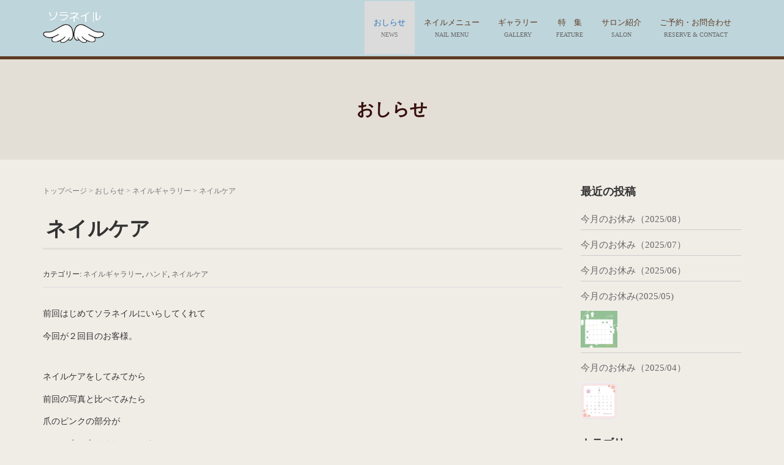

--- FILE ---
content_type: text/html; charset=UTF-8
request_url: https://sora-nail.com/%E3%83%8D%E3%82%A4%E3%83%AB%E3%82%B1%E3%82%A2-105/
body_size: 12073
content:
<!DOCTYPE html>
<html dir="ltr" lang="ja"
	prefix="og: https://ogp.me/ns#" >
<head prefix="og: http://ogp.me/ns# fb: http://ogp.me/ns/fb# article: http://ogp.me/ns/article#">
	
	<!-- Google Tag Manager -->
<script>(function(w,d,s,l,i){w[l]=w[l]||[];w[l].push({'gtm.start':
new Date().getTime(),event:'gtm.js'});var f=d.getElementsByTagName(s)[0],
j=d.createElement(s),dl=l!='dataLayer'?'&l='+l:'';j.async=true;j.src=
'https://www.googletagmanager.com/gtm.js?id='+i+dl;f.parentNode.insertBefore(j,f);
})(window,document,'script','dataLayer','GTM-MWS55FP');</script>
<!-- End Google Tag Manager -->
	
	<meta charset="UTF-8">
	<meta name="viewport" content="width=device-width, initial-scale=1.0, maximum-scale=1.0, user-scalable=0" />
	<link rel="pingback" href="https://sora-nail.com/cms/xmlrpc.php" />
	<!--[if lt IE 9]>
	<script src="https://sora-nail.com/cms/wp-content/themes/habakiri/js/html5shiv.min.js"></script>
	<![endif]-->
	<title>ネイルケア - ソラネイル｜川越市にある爪の専門店</title>

		<!-- All in One SEO 4.3.7 - aioseo.com -->
		<meta name="description" content="前回はじめてソラネイルにいらしてくれて 今回が２回目のお客様。 ネイルケアをしてみてから 前回の写真と比べてみ" />
		<meta name="robots" content="max-image-preview:large" />
		<link rel="canonical" href="https://sora-nail.com/%e3%83%8d%e3%82%a4%e3%83%ab%e3%82%b1%e3%82%a2-105/" />
		<meta name="generator" content="All in One SEO (AIOSEO) 4.3.7" />
		<meta property="og:locale" content="ja_JP" />
		<meta property="og:site_name" content="ソラネイル｜川越市にある爪の専門店 - 埼玉県川越市にある爪の専門店｜アスリートネイル・メンズケア・深爪矯正・巻き爪矯正" />
		<meta property="og:type" content="activity" />
		<meta property="og:title" content="ネイルケア - ソラネイル｜川越市にある爪の専門店" />
		<meta property="og:description" content="前回はじめてソラネイルにいらしてくれて 今回が２回目のお客様。 ネイルケアをしてみてから 前回の写真と比べてみ" />
		<meta property="og:url" content="https://sora-nail.com/%e3%83%8d%e3%82%a4%e3%83%ab%e3%82%b1%e3%82%a2-105/" />
		<meta name="twitter:card" content="summary" />
		<meta name="twitter:title" content="ネイルケア - ソラネイル｜川越市にある爪の専門店" />
		<meta name="twitter:description" content="前回はじめてソラネイルにいらしてくれて 今回が２回目のお客様。 ネイルケアをしてみてから 前回の写真と比べてみ" />
		<script type="application/ld+json" class="aioseo-schema">
			{"@context":"https:\/\/schema.org","@graph":[{"@type":"BlogPosting","@id":"https:\/\/sora-nail.com\/%e3%83%8d%e3%82%a4%e3%83%ab%e3%82%b1%e3%82%a2-105\/#blogposting","name":"\u30cd\u30a4\u30eb\u30b1\u30a2 - \u30bd\u30e9\u30cd\u30a4\u30eb\uff5c\u5ddd\u8d8a\u5e02\u306b\u3042\u308b\u722a\u306e\u5c02\u9580\u5e97","headline":"\u30cd\u30a4\u30eb\u30b1\u30a2","author":{"@id":"https:\/\/sora-nail.com\/author\/eri\/#author"},"publisher":{"@id":"https:\/\/sora-nail.com\/#organization"},"image":{"@type":"ImageObject","url":"https:\/\/sora-nail.com\/cms\/wp-content\/uploads\/EB79AD38-7EF7-439E-B968-3BE54582FA0E-scaled.jpeg","width":2560,"height":2281},"datePublished":"2022-03-13T10:04:00+09:00","dateModified":"2022-03-15T06:02:28+09:00","inLanguage":"ja","mainEntityOfPage":{"@id":"https:\/\/sora-nail.com\/%e3%83%8d%e3%82%a4%e3%83%ab%e3%82%b1%e3%82%a2-105\/#webpage"},"isPartOf":{"@id":"https:\/\/sora-nail.com\/%e3%83%8d%e3%82%a4%e3%83%ab%e3%82%b1%e3%82%a2-105\/#webpage"},"articleSection":"\u30cd\u30a4\u30eb\u30ae\u30e3\u30e9\u30ea\u30fc, \u30cf\u30f3\u30c9, \u30cd\u30a4\u30eb\u30b1\u30a2"},{"@type":"BreadcrumbList","@id":"https:\/\/sora-nail.com\/%e3%83%8d%e3%82%a4%e3%83%ab%e3%82%b1%e3%82%a2-105\/#breadcrumblist","itemListElement":[{"@type":"ListItem","@id":"https:\/\/sora-nail.com\/#listItem","position":1,"item":{"@type":"WebPage","@id":"https:\/\/sora-nail.com\/","name":"\u30db\u30fc\u30e0","description":"\u57fc\u7389\u770c\u5ddd\u8d8a\u5e02\u306b\u3042\u308b\u722a\u306e\u5c02\u9580\u5e97\uff5c\u30a2\u30b9\u30ea\u30fc\u30c8\u30cd\u30a4\u30eb\u30fb\u30e1\u30f3\u30ba\u30b1\u30a2\u30fb\u6df1\u722a\u77ef\u6b63\u30fb\u5dfb\u304d\u722a\u77ef\u6b63","url":"https:\/\/sora-nail.com\/"},"nextItem":"https:\/\/sora-nail.com\/%e3%83%8d%e3%82%a4%e3%83%ab%e3%82%b1%e3%82%a2-105\/#listItem"},{"@type":"ListItem","@id":"https:\/\/sora-nail.com\/%e3%83%8d%e3%82%a4%e3%83%ab%e3%82%b1%e3%82%a2-105\/#listItem","position":2,"item":{"@type":"WebPage","@id":"https:\/\/sora-nail.com\/%e3%83%8d%e3%82%a4%e3%83%ab%e3%82%b1%e3%82%a2-105\/","name":"\u30cd\u30a4\u30eb\u30b1\u30a2","description":"\u524d\u56de\u306f\u3058\u3081\u3066\u30bd\u30e9\u30cd\u30a4\u30eb\u306b\u3044\u3089\u3057\u3066\u304f\u308c\u3066 \u4eca\u56de\u304c\uff12\u56de\u76ee\u306e\u304a\u5ba2\u69d8\u3002 \u30cd\u30a4\u30eb\u30b1\u30a2\u3092\u3057\u3066\u307f\u3066\u304b\u3089 \u524d\u56de\u306e\u5199\u771f\u3068\u6bd4\u3079\u3066\u307f","url":"https:\/\/sora-nail.com\/%e3%83%8d%e3%82%a4%e3%83%ab%e3%82%b1%e3%82%a2-105\/"},"previousItem":"https:\/\/sora-nail.com\/#listItem"}]},{"@type":"Organization","@id":"https:\/\/sora-nail.com\/#organization","name":"\u30bd\u30e9\u30cd\u30a4\u30eb\uff5c\u5ddd\u8d8a\u5e02\u306b\u3042\u308b\u722a\u306e\u5c02\u9580\u5e97","url":"https:\/\/sora-nail.com\/"},{"@type":"Person","@id":"https:\/\/sora-nail.com\/author\/eri\/#author","url":"https:\/\/sora-nail.com\/author\/eri\/","name":"\u7be0\u539f\u6075\u7406","image":{"@type":"ImageObject","@id":"https:\/\/sora-nail.com\/%e3%83%8d%e3%82%a4%e3%83%ab%e3%82%b1%e3%82%a2-105\/#authorImage","url":"https:\/\/secure.gravatar.com\/avatar\/ad4051e9d844ebbbb42d07a0f1e5e122?s=96&d=mm&r=g","width":96,"height":96,"caption":"\u7be0\u539f\u6075\u7406"}},{"@type":"WebPage","@id":"https:\/\/sora-nail.com\/%e3%83%8d%e3%82%a4%e3%83%ab%e3%82%b1%e3%82%a2-105\/#webpage","url":"https:\/\/sora-nail.com\/%e3%83%8d%e3%82%a4%e3%83%ab%e3%82%b1%e3%82%a2-105\/","name":"\u30cd\u30a4\u30eb\u30b1\u30a2 - \u30bd\u30e9\u30cd\u30a4\u30eb\uff5c\u5ddd\u8d8a\u5e02\u306b\u3042\u308b\u722a\u306e\u5c02\u9580\u5e97","description":"\u524d\u56de\u306f\u3058\u3081\u3066\u30bd\u30e9\u30cd\u30a4\u30eb\u306b\u3044\u3089\u3057\u3066\u304f\u308c\u3066 \u4eca\u56de\u304c\uff12\u56de\u76ee\u306e\u304a\u5ba2\u69d8\u3002 \u30cd\u30a4\u30eb\u30b1\u30a2\u3092\u3057\u3066\u307f\u3066\u304b\u3089 \u524d\u56de\u306e\u5199\u771f\u3068\u6bd4\u3079\u3066\u307f","inLanguage":"ja","isPartOf":{"@id":"https:\/\/sora-nail.com\/#website"},"breadcrumb":{"@id":"https:\/\/sora-nail.com\/%e3%83%8d%e3%82%a4%e3%83%ab%e3%82%b1%e3%82%a2-105\/#breadcrumblist"},"author":{"@id":"https:\/\/sora-nail.com\/author\/eri\/#author"},"creator":{"@id":"https:\/\/sora-nail.com\/author\/eri\/#author"},"image":{"@type":"ImageObject","url":"https:\/\/sora-nail.com\/cms\/wp-content\/uploads\/EB79AD38-7EF7-439E-B968-3BE54582FA0E-scaled.jpeg","@id":"https:\/\/sora-nail.com\/#mainImage","width":2560,"height":2281},"primaryImageOfPage":{"@id":"https:\/\/sora-nail.com\/%e3%83%8d%e3%82%a4%e3%83%ab%e3%82%b1%e3%82%a2-105\/#mainImage"},"datePublished":"2022-03-13T10:04:00+09:00","dateModified":"2022-03-15T06:02:28+09:00"},{"@type":"WebSite","@id":"https:\/\/sora-nail.com\/#website","url":"https:\/\/sora-nail.com\/","name":"\u30bd\u30e9\u30cd\u30a4\u30eb\uff5c\u5ddd\u8d8a\u5e02\u306b\u3042\u308b\u722a\u306e\u5c02\u9580\u5e97","description":"\u57fc\u7389\u770c\u5ddd\u8d8a\u5e02\u306b\u3042\u308b\u722a\u306e\u5c02\u9580\u5e97\uff5c\u30a2\u30b9\u30ea\u30fc\u30c8\u30cd\u30a4\u30eb\u30fb\u30e1\u30f3\u30ba\u30b1\u30a2\u30fb\u6df1\u722a\u77ef\u6b63\u30fb\u5dfb\u304d\u722a\u77ef\u6b63","inLanguage":"ja","publisher":{"@id":"https:\/\/sora-nail.com\/#organization"}}]}
		</script>
		<!-- All in One SEO -->

<link rel='dns-prefetch' href='//webfonts.sakura.ne.jp' />
<link rel='dns-prefetch' href='//s.w.org' />
<link rel="alternate" type="application/rss+xml" title="ソラネイル｜川越市にある爪の専門店 &raquo; フィード" href="https://sora-nail.com/feed/" />
<link rel="alternate" type="application/rss+xml" title="ソラネイル｜川越市にある爪の専門店 &raquo; コメントフィード" href="https://sora-nail.com/comments/feed/" />
		<script type="text/javascript">
			window._wpemojiSettings = {"baseUrl":"https:\/\/s.w.org\/images\/core\/emoji\/12.0.0-1\/72x72\/","ext":".png","svgUrl":"https:\/\/s.w.org\/images\/core\/emoji\/12.0.0-1\/svg\/","svgExt":".svg","source":{"concatemoji":"https:\/\/sora-nail.com\/cms\/wp-includes\/js\/wp-emoji-release.min.js?ver=5.3.20"}};
			!function(e,a,t){var n,r,o,i=a.createElement("canvas"),p=i.getContext&&i.getContext("2d");function s(e,t){var a=String.fromCharCode;p.clearRect(0,0,i.width,i.height),p.fillText(a.apply(this,e),0,0);e=i.toDataURL();return p.clearRect(0,0,i.width,i.height),p.fillText(a.apply(this,t),0,0),e===i.toDataURL()}function c(e){var t=a.createElement("script");t.src=e,t.defer=t.type="text/javascript",a.getElementsByTagName("head")[0].appendChild(t)}for(o=Array("flag","emoji"),t.supports={everything:!0,everythingExceptFlag:!0},r=0;r<o.length;r++)t.supports[o[r]]=function(e){if(!p||!p.fillText)return!1;switch(p.textBaseline="top",p.font="600 32px Arial",e){case"flag":return s([127987,65039,8205,9895,65039],[127987,65039,8203,9895,65039])?!1:!s([55356,56826,55356,56819],[55356,56826,8203,55356,56819])&&!s([55356,57332,56128,56423,56128,56418,56128,56421,56128,56430,56128,56423,56128,56447],[55356,57332,8203,56128,56423,8203,56128,56418,8203,56128,56421,8203,56128,56430,8203,56128,56423,8203,56128,56447]);case"emoji":return!s([55357,56424,55356,57342,8205,55358,56605,8205,55357,56424,55356,57340],[55357,56424,55356,57342,8203,55358,56605,8203,55357,56424,55356,57340])}return!1}(o[r]),t.supports.everything=t.supports.everything&&t.supports[o[r]],"flag"!==o[r]&&(t.supports.everythingExceptFlag=t.supports.everythingExceptFlag&&t.supports[o[r]]);t.supports.everythingExceptFlag=t.supports.everythingExceptFlag&&!t.supports.flag,t.DOMReady=!1,t.readyCallback=function(){t.DOMReady=!0},t.supports.everything||(n=function(){t.readyCallback()},a.addEventListener?(a.addEventListener("DOMContentLoaded",n,!1),e.addEventListener("load",n,!1)):(e.attachEvent("onload",n),a.attachEvent("onreadystatechange",function(){"complete"===a.readyState&&t.readyCallback()})),(n=t.source||{}).concatemoji?c(n.concatemoji):n.wpemoji&&n.twemoji&&(c(n.twemoji),c(n.wpemoji)))}(window,document,window._wpemojiSettings);
		</script>
		<style type="text/css">
img.wp-smiley,
img.emoji {
	display: inline !important;
	border: none !important;
	box-shadow: none !important;
	height: 1em !important;
	width: 1em !important;
	margin: 0 .07em !important;
	vertical-align: -0.1em !important;
	background: none !important;
	padding: 0 !important;
}
</style>
	<link rel='stylesheet' id='sb_instagram_styles-css'  href='https://sora-nail.com/cms/wp-content/plugins/instagram-feed/css/sbi-styles.min.css?ver=2.9.10' type='text/css' media='all' />
<link rel='stylesheet' id='wp-block-library-css'  href='https://sora-nail.com/cms/wp-includes/css/dist/block-library/style.min.css?ver=5.3.20' type='text/css' media='all' />
<link rel='stylesheet' id='spacexchimp_p008-font-awesome-css-frontend-css'  href='https://sora-nail.com/cms/wp-content/plugins/simple-scroll-to-top-button/inc/lib/font-awesome/css/font-awesome.css?ver=4.35' type='text/css' media='screen' />
<link rel='stylesheet' id='spacexchimp_p008-frontend-css-css'  href='https://sora-nail.com/cms/wp-content/plugins/simple-scroll-to-top-button/inc/css/frontend.css?ver=4.35' type='text/css' media='all' />
<style id='spacexchimp_p008-frontend-css-inline-css' type='text/css'>

                    #ssttbutton {
                        font-size: 18px;
                    }
                    .ssttbutton-background {
                        color: #7f7f7f;
                    }
                    .ssttbutton-symbol {
                        color: #ffffff;
                    }
                  
</style>
<link rel='stylesheet' id='whats-new-style-css'  href='https://sora-nail.com/cms/wp-content/plugins/whats-new-genarator/whats-new.css?ver=2.0.2' type='text/css' media='all' />
<link rel='stylesheet' id='habakiri-assets-css'  href='https://sora-nail.com/cms/wp-content/themes/habakiri/css/assets.min.css?ver=1.0.0' type='text/css' media='all' />
<link rel='stylesheet' id='habakiri-css'  href='https://sora-nail.com/cms/wp-content/themes/habakiri/style.min.css?ver=20171126165218' type='text/css' media='all' />
<link rel='stylesheet' id='habakiri-child-css'  href='https://sora-nail.com/cms/wp-content/themes/habakiri-child/style.css?ver=20171126165218' type='text/css' media='all' />
<script type='text/javascript' src='https://sora-nail.com/cms/wp-includes/js/jquery/jquery.js?ver=1.12.4-wp'></script>
<script type='text/javascript' src='https://sora-nail.com/cms/wp-includes/js/jquery/jquery-migrate.min.js?ver=1.4.1'></script>
<script type='text/javascript' src='//webfonts.sakura.ne.jp/js/sakura.js?ver=2.0.1'></script>
<link rel='https://api.w.org/' href='https://sora-nail.com/wp-json/' />
<link rel="EditURI" type="application/rsd+xml" title="RSD" href="https://sora-nail.com/cms/xmlrpc.php?rsd" />
<link rel="wlwmanifest" type="application/wlwmanifest+xml" href="https://sora-nail.com/cms/wp-includes/wlwmanifest.xml" /> 
<link rel='prev' title='ハンドケア/フットケア' href='https://sora-nail.com/%e3%83%8f%e3%83%b3%e3%83%89%e3%82%b1%e3%82%a2-%e3%83%95%e3%83%83%e3%83%88%e3%82%b1%e3%82%a2-13/' />
<link rel='next' title='ネイルケア' href='https://sora-nail.com/%e3%83%8d%e3%82%a4%e3%83%ab%e3%82%b1%e3%82%a2-106/' />
<meta name="generator" content="WordPress 5.3.20" />
<link rel='shortlink' href='https://sora-nail.com/?p=11778' />
<link rel="alternate" type="application/json+oembed" href="https://sora-nail.com/wp-json/oembed/1.0/embed?url=https%3A%2F%2Fsora-nail.com%2F%25e3%2583%258d%25e3%2582%25a4%25e3%2583%25ab%25e3%2582%25b1%25e3%2582%25a2-105%2F" />
<link rel="alternate" type="text/xml+oembed" href="https://sora-nail.com/wp-json/oembed/1.0/embed?url=https%3A%2F%2Fsora-nail.com%2F%25e3%2583%258d%25e3%2582%25a4%25e3%2583%25ab%25e3%2582%25b1%25e3%2582%25a2-105%2F&#038;format=xml" />
<style>
	#category-posts-2-internal ul {padding: 0;}
#category-posts-2-internal .cat-post-item img {max-width: initial; max-height: initial; margin: initial;}
#category-posts-2-internal .cat-post-author {margin-bottom: 0;}
#category-posts-2-internal .cat-post-thumbnail {margin: 5px 10px 5px 0;}
#category-posts-2-internal .cat-post-item:before {content: ""; clear: both;}
#category-posts-2-internal .cat-post-title {font-size: 15px;}
#category-posts-2-internal .cat-post-current .cat-post-title {font-weight: bold; text-transform: uppercase;}
#category-posts-2-internal .cat-post-date {font-size: 14px; line-height: 18px; font-style: italic; margin-bottom: 5px;}
#category-posts-2-internal .cat-post-comment-num {font-size: 14px; line-height: 18px;}
#category-posts-2-internal .cat-post-item {border-bottom: 1px solid #ccc;	list-style: none; list-style-type: none; margin: 3px 0;	padding: 3px 0;}
#category-posts-2-internal .cat-post-item:last-child {border-bottom: none;}
#category-posts-2-internal .cat-post-item:after {content: ""; display: table;	clear: both;}
#category-posts-2-internal p {margin:5px 0 0 0}
#category-posts-2-internal li > div {margin:5px 0 0 0; clear:both;}
#category-posts-2-internal .dashicons {vertical-align:middle;}
#category-posts-2-internal .cat-post-thumbnail .cat-post-crop img {width: 60px;}
#category-posts-2-internal .cat-post-thumbnail .cat-post-crop img {height: 60px;}
#category-posts-2-internal .cat-post-thumbnail .cat-post-crop img {object-fit: cover;max-width:100%;}
#category-posts-2-internal .cat-post-thumbnail .cat-post-crop-not-supported img {width:100%;}
#category-posts-2-internal .cat-post-thumbnail {max-width:100%;}
#category-posts-2-internal .cat-post-item img {margin: initial;}
#category-posts-2-internal .cat-post-thumbnail {float:left;}
#category-posts-2-internal .cat-post-white span {background-color: white;}
#category-posts-2-internal .cat-post-white img {padding-bottom: 0 !important; -webkit-transition: all 0.3s ease; -moz-transition: all 0.3s ease; -ms-transition: all 0.3s ease; -o-transition: all 0.3s ease; transition: all 0.3s ease;}
#category-posts-2-internal .cat-post-white:hover img {opacity: 0.8;}
</style>
			<style>
		/* Safari 6.1+ (10.0 is the latest version of Safari at this time) */
		@media (max-width: 991px) and (min-color-index: 0) and (-webkit-min-device-pixel-ratio: 0) { @media () {
			display: block !important;
			.header__col {
				width: 100%;
			}
		}}
		</style>
		<meta name="generator" content="Powered by WPBakery Page Builder - drag and drop page builder for WordPress."/>
<style type="text/css" id="custom-background-css">
body.custom-background { background-color: #f0ede7; }
</style>
	<style>a{color:#666666}a:focus,a:active,a:hover{color:#1e73be}.site-branding a{color:#666666}.responsive-nav a{color:#5f3b22;font-size:13px}.responsive-nav a small{color:#666666;font-size:10px}.responsive-nav a:hover small,.responsive-nav a:active small,.responsive-nav .current-menu-item small,.responsive-nav .current-menu-ancestor small,.responsive-nav .current-menu-parent small,.responsive-nav .current_page_item small,.responsive-nav .current_page_parent small{color:#777}.responsive-nav .menu>.menu-item>a,.header--transparency.header--fixed--is_scrolled .responsive-nav .menu>.menu-item>a{background-color:transparent;padding:23px 15px}.responsive-nav .menu>.menu-item>a:hover,.responsive-nav .menu>.menu-item>a:active,.responsive-nav .menu>.current-menu-item>a,.responsive-nav .menu>.current-menu-ancestor>a,.responsive-nav .menu>.current-menu-parent>a,.responsive-nav .menu>.current_page_item>a,.responsive-nav .menu>.current_page_parent>a,.header--transparency.header--fixed--is_scrolled .responsive-nav .menu>.menu-item>a:hover,.header--transparency.header--fixed--is_scrolled .responsive-nav .menu>.menu-item>a:active,.header--transparency.header--fixed--is_scrolled .responsive-nav .menu>.current-menu-item>a,.header--transparency.header--fixed--is_scrolled .responsive-nav .menu>.current-menu-ancestor>a,.header--transparency.header--fixed--is_scrolled .responsive-nav .menu>.current-menu-parent>a,.header--transparency.header--fixed--is_scrolled .responsive-nav .menu>.current_page_item>a,.header--transparency.header--fixed--is_scrolled .responsive-nav .menu>.current_page_parent>a{background-color:#dbdbdb;color:#1e73be}.responsive-nav .sub-menu a{background-color:#5f3b22;color:#777}.responsive-nav .sub-menu a:hover,.responsive-nav .sub-menu a:active,.responsive-nav .sub-menu .current-menu-item a,.responsive-nav .sub-menu .current-menu-ancestor a,.responsive-nav .sub-menu .current-menu-parent a,.responsive-nav .sub-menu .current_page_item a,.responsive-nav .sub-menu .current_page_parent a{background-color:#5f3b22;color:#bed5db}.off-canvas-nav{font-size:12px}.responsive-nav,.header--transparency.header--fixed--is_scrolled .responsive-nav{background-color:transparent}#responsive-btn{background-color:#fff;border-color:#eee;color:#5f3b22}#responsive-btn:hover{background-color:#f5f5f5;border-color:#eee;color:#5f3b22}.habakiri-slider__transparent-layer{background-color:rgba( 0,0,0, 0.1 )}.habakiri-slider,.habakiri-slider__item{height:400px;overflow:hidden}.page-header{background-color:#e4dfd6;color:#350d0d}.pagination>li>a{color:#666666}.pagination>li>span{background-color:#666666;border-color:#666666}.pagination>li>a:focus,.pagination>li>a:hover,.pagination>li>span:focus,.pagination>li>span:hover{color:#1e73be}.header{background-color:#bed5db}.header--transparency.header--fixed--is_scrolled{background-color:#bed5db !important}.footer{background-color:#bed5db}.footer-widget-area a{color:#333333}.footer-widget-area,.footer-widget-area .widget_calendar #wp-calendar caption{color:#333333}.footer-widget-area .widget_calendar #wp-calendar,.footer-widget-area .widget_calendar #wp-calendar *{border-color:#333333}@media(min-width:992px){.responsive-nav{display:block}.off-canvas-nav,#responsive-btn{display:none !important}.header--2row{padding-bottom:0}.header--2row .header__col,.header--center .header__col{display:block}.header--2row .responsive-nav,.header--center .responsive-nav{margin-right:-1000px;margin-left:-1000px;padding-right:1000px;padding-left:1000px}.header--center .site-branding{text-align:center}}</style>		<style type="text/css" id="wp-custom-css">
			/*
ここに独自の CSS を追加することができます。

詳しくは上のヘルプアイコンをクリックしてください。
*/

@media screen and (min-width: 1200px) 
{
	.top_content {
    width: 1024px;
	margin:0 auto!important;
	}
	th { width:25% }
}

@media screen and (max-width: 1024px) 
{
	.top_content {
    width: 96%;
	margin:0 auto!important;
	}
	h1.site-branding__heading {
    padding-left: 20px;
	}
	.mailbanner,
	.telbanner{display:none!important;}
}

@media screen and (max-width: 768px) 
{
	.top_content {
    width: 96%;
	margin:0 auto!important;
	}
	h1.site-branding__heading {
    padding-left: 20px;
	}
	h2.read{font-size:18px;}
	.mailbanner,
	.telbanner{display:none!important;}
}

embed,
iframe,
object{
	max-width: 100%;
}

body {
    /* ゴシック体の場合 */
    font-family: "Noto Sans Japanese","Roboto", "Droid Sans", "游ゴシック", "YuGothic", "ヒラギノ角ゴ ProN W3", "Hiragino Kaku Gothic ProN", "メイリオ", "Meiryo", "ＭＳ Ｐゴシック", sans-serif;
    /* 明朝体の場合 */
    font-family: "bodoni-urw","Roboto", "Droid Sans", "游明朝", "YuMincho", "ヒラギノ明朝 ProN W3", "Hiragino Mincho ProN", "HG明朝E", "ＭＳ Ｐ明朝", "ＭＳ 明朝", serif;
    line-height: 1.8;
    font-weight: 500;
}
.habakiri-slider {
	border-bottom: 1px solid #dddddd;
}

/*
.vc_section{
	padding-top: 50px!important;
    padding-bottom: 50px!important;
}
*/

.site-branding img {width:60%;}

.page-header--has_background-image {
    padding-top: 40px;
    padding-bottom: 40px;
	color:#5F3B22;
}

.page-header__description{
	margin-top:0;
}

.habakiri-slider__item-content
 {
	text-shadow: 1px 1px 1px rgba(0,0,0,0.3);
}
.page-header__title{}

#header{
	border-bottom:5px solid #5F3B22;
}

.entry__title {
	margin-bottom:30px;
	padding:0 5px 10px;font-weight:bold;
	border-bottom:3px solid #e4dfd6;
}

.entries .article{
	border-bottom:1px solid #e4dfd6;
}
h1.site-branding__heading{
	display:inline-block;
}
.header__content{
	margin:0 0 0 0;
}

.telbanner,.mailbanner{
	display:inline-block;
}

.telbanner {
	float:right;padding:0 10px;
}
.mailbanner {
	float:right;padding:0 10px;
}



.published,
.updated,
.author {display:none;}

table {width:100%;}
th,td {
	border:1px solid #ddd;padding:10px 16px;
}
th {background-color:#f2f1e9;}
td {background-color:#fff;}

.vc_separator h4 {font-size:24px;}

#header .catchcopy{
	font-size: 12px!important;
}
@media screen and (max-width: 768px) {
#header .catchcopy{
	font-size: 10px!important;
	text-align:center;
}
}

.vc_gitem-post-data-source-post_title{
	font-size: 14px;
    font-weight: 700;
}

.request {
	width:100%;
	text-align: center;
	margin-top:-50px;
	margin-bottom:30px;
}
.request .btn {
	font-size:120%;
    position: relative;
    display: inline-block;
    padding: 0.5em 1.0em;
    text-decoration: none;
    color: #FFF;
    background: #03A9F4;/*色*/
    border: solid 1px #0f9ada;/*線色*/
    border-radius: 4px;
    box-shadow: inset 0 1px 0 rgba(255,255,255,0.2);
    text-shadow: 0 1px 0 rgba(0,0,0,0.2);
}

.scroll {
    overflow: auto;
    white-space: nowrap;
}

@media screen and (max-width: 768px) {
th, td {
	display:block;
	width:100%;
}
}
.long {width:90%;}
.middle {width:60%;}
.short {width:30%;}
.sdm_download_link {
	text-align:center;
	margin-bottom:30px!important;
}
.sdm_download_link a {
	font-size:16px;
	margin:10px 0 30px;
	color: #FFF!important;
	width: 100%;
}
.sdm_download.pink{
	color: #FFF!important;
}
.border {margin-top:20px;padding:6px 20px;border:1px solid #ddd;background-color:#fff;}

.footer-widget {
	margin-bottom:30px;
}
.copyright{
	background-color:#5F3B22;
	color:rgba(255,255,255,0.3);
}

.category-posts-internal{
	padding-left:0px!important;
	margin-left:0px!important;
}		</style>
		<noscript><style> .wpb_animate_when_almost_visible { opacity: 1; }</style></noscript>
</head>
<body class="post-template-default single single-post postid-11778 single-format-standard custom-background blog-template-single-right-sidebar wpb-js-composer js-comp-ver-6.1 vc_responsive">
	
	<!-- Google Tag Manager (noscript) -->
<noscript><iframe src="https://www.googletagmanager.com/ns.html?id=GTM-MWS55FP"
height="0" width="0" style="display:none;visibility:hidden"></iframe></noscript>
<!-- End Google Tag Manager (noscript) -->
	
<div id="container">
		<header id="header" class="header header--default ">
				<div class="container">
			<div class="row header__content">
				<div class="col-xs-10 col-md-4 header__col">
					
<div class="site-branding">
	<h1 class="site-branding__heading">
		<a href="https://sora-nail.com/" rel="home"><img src="https://sora-nail.com/cms/wp-content/uploads/logo-1.png" alt="ソラネイル｜川越市にある爪の専門店" class="site-branding__logo" /></a>	</h1>
<!-- end .site-branding --></div>
				<!-- end .header__col --></div>
				<div class="col-xs-2 col-md-8 header__col global-nav-wrapper clearfix">
					
<nav class="global-nav js-responsive-nav nav--hide" role="navigation">
	<div class="menu-global-container"><ul id="menu-global" class="menu"><li id="menu-item-3681" class="menu-item menu-item-type-post_type menu-item-object-page current_page_parent menu-item-3681"><a href="https://sora-nail.com/news/"><strong>おしらせ</strong><small>NEWS</small></a></li>
<li id="menu-item-3682" class="menu-item menu-item-type-post_type menu-item-object-page menu-item-3682"><a href="https://sora-nail.com/menu/"><strong>ネイルメニュー</strong><small>NAIL MENU</small></a></li>
<li id="menu-item-3684" class="menu-item menu-item-type-post_type menu-item-object-page menu-item-3684"><a href="https://sora-nail.com/gallery/"><strong>ギャラリー</strong><small>GALLERY</small></a></li>
<li id="menu-item-3683" class="menu-item menu-item-type-post_type menu-item-object-page menu-item-3683"><a href="https://sora-nail.com/feature/"><strong>特　集</strong><small>FEATURE</small></a></li>
<li id="menu-item-3685" class="menu-item menu-item-type-post_type menu-item-object-page menu-item-3685"><a href="https://sora-nail.com/access/"><strong>サロン紹介</strong><small>SALON</small></a></li>
<li id="menu-item-3686" class="menu-item menu-item-type-post_type menu-item-object-page menu-item-3686"><a href="https://sora-nail.com/contact/"><strong>ご予約・お問合わせ</strong><small>RESERVE &#038; CONTACT</small></a></li>
</ul></div><!-- end .global-nav --></nav>
					<div id="responsive-btn"></div>
				<!-- end .header__col --></div>
			<!-- end .row --></div>
		<!-- end .container --></div>
			<!-- end #header --></header>
	<div id="contents">
		

		<div class="page-header text-center " >
			<div class="container">
				<h1 class="page-header__title ">
					おしらせ				</h1>
							<!-- end .container --></div>
		<!-- end .page-header --></div>
		<div class="sub-page-contents">
	<div class="container">
	<div class="row">
		<div class="col-md-9">
			<main id="main" role="main">

				<div class="breadcrumbs"><a href="https://sora-nail.com/">トップページ</a> &gt; <a href="https://sora-nail.com/news/">おしらせ</a> &gt; <a href="https://sora-nail.com/category/nailgallery/">ネイルギャラリー</a> &gt; <strong>ネイルケア</strong></div>				<article class="article article--single post-11778 post type-post status-publish format-standard has-post-thumbnail hentry category-nailgallery category-hand category-nailcare">
	<div class="entry">
						<h1 class="entry__title entry-title">ネイルケア</h1>
								<div class="entry-meta">
			<ul class="entry-meta__list">
				<li class="entry-meta__item published"><time datetime="2022-03-13T19:04:00+09:00">公開済み: 2022年3月13日</time></li><li class="entry-meta__item updated hidden"><time datetime="2022-03-15T15:02:28+09:00">更新: 2022年3月15日</time></li><li class="entry-meta__item vCard author">作成者: <a href="https://sora-nail.com/author/eri/"><span class="fn">篠原恵理</span></a></li><li class="entry-meta__item categories">カテゴリー: <a href="https://sora-nail.com/category/nailgallery/">ネイルギャラリー</a>, <a href="https://sora-nail.com/category/nailgallery/hand/">ハンド</a>, <a href="https://sora-nail.com/category/nailgallery/hand/nailcare/">ネイルケア</a></li>			</ul>
		<!-- end .entry-meta --></div>
						<div class="entry__content entry-content">
			
<p>前回はじめてソラネイルにいらしてくれて</p>



<p>今回が２回目のお客様。</p>



<div style="height:30px" aria-hidden="true" class="wp-block-spacer"></div>



<p>ネイルケアをしてみてから</p>



<p>前回の写真と比べてみたら</p>



<p>爪のピンクの部分が</p>



<p>ほんの少し大きくなっていました。</p>



<figure class="wp-block-image size-large is-resized"><img src="https://sora-nail.com/cms/wp-content/uploads/EB79AD38-7EF7-439E-B968-3BE54582FA0E-1024x912.jpeg" alt="" class="wp-image-11806" width="256" height="228" srcset="https://sora-nail.com/cms/wp-content/uploads/EB79AD38-7EF7-439E-B968-3BE54582FA0E-1024x912.jpeg 1024w, https://sora-nail.com/cms/wp-content/uploads/EB79AD38-7EF7-439E-B968-3BE54582FA0E-640x570.jpeg 640w, https://sora-nail.com/cms/wp-content/uploads/EB79AD38-7EF7-439E-B968-3BE54582FA0E-768x684.jpeg 768w, https://sora-nail.com/cms/wp-content/uploads/EB79AD38-7EF7-439E-B968-3BE54582FA0E-1536x1369.jpeg 1536w, https://sora-nail.com/cms/wp-content/uploads/EB79AD38-7EF7-439E-B968-3BE54582FA0E-2048x1825.jpeg 2048w" sizes="(max-width: 256px) 100vw, 256px" /></figure>



<div style="height:30px" aria-hidden="true" class="wp-block-spacer"></div>



<p>爪の伸びる速度や</p>



<p>もともとの爪の形、</p>



<p>生活スタイルによっても変わってくるので</p>



<p>個人差はありますが</p>



<p>変化が見られて嬉しいですね。</p>



<div style="height:30px" aria-hidden="true" class="wp-block-spacer"></div>



<p>次回を楽しみにしています。</p>



<div style="height:50px" aria-hidden="true" class="wp-block-spacer"></div>



<p>ソラネイル川越</p>



<p>篠原恵理</p>
		<!-- end .entry__content --></div>
			<!-- end .entry --></div>

			</article>
				
			<!-- end #main --></main>
		<!-- end .col-md-9 --></div>
		<div class="col-md-3">
			<aside id="sub">
	<div class="sidebar"><div id="category-posts-2" class="widget sidebar-widget cat-post-widget"><h2 class="sidebar-widget__title h4">最近の投稿</h2>
<ul id="category-posts-2-internal" class="category-posts-internal">
<li class='cat-post-item'><div><a class="cat-post-title" href="https://sora-nail.com/%e4%bb%8a%e6%9c%88%e3%81%ae%e3%81%8a%e4%bc%91%e3%81%bf%ef%bc%882025-08%ef%bc%89/" rel="bookmark">今月のお休み（2025/08）</a></div></li><li class='cat-post-item'><div><a class="cat-post-title" href="https://sora-nail.com/%e4%bb%8a%e6%9c%88%e3%81%ae%e3%81%8a%e4%bc%91%e3%81%bf%ef%bc%882025-07%ef%bc%89/" rel="bookmark">今月のお休み（2025/07）</a></div></li><li class='cat-post-item'><div><a class="cat-post-title" href="https://sora-nail.com/%e4%bb%8a%e6%9c%88%e3%81%ae%e3%81%8a%e4%bc%91%e3%81%bf%ef%bc%882025-06%ef%bc%89/" rel="bookmark">今月のお休み（2025/06）</a></div></li><li class='cat-post-item'><div><a class="cat-post-title" href="https://sora-nail.com/%e4%bb%8a%e6%9c%88%e3%81%ae%e3%81%8a%e4%bc%91%e3%81%bf-2/" rel="bookmark">今月のお休み(2025/05)</a></div><div><a class="cat-post-thumbnail cat-post-white" href="https://sora-nail.com/%e4%bb%8a%e6%9c%88%e3%81%ae%e3%81%8a%e4%bc%91%e3%81%bf-2/" title="今月のお休み(2025/05)"><span class="cat-post-crop"><img width="60" height="60" src="https://sora-nail.com/cms/wp-content/uploads/286572996a8aeb95a3b8fc51a9f81bc1-320x320.png" class="attachment-60x60 size-60x60 wp-post-image" alt="" srcset="https://sora-nail.com/cms/wp-content/uploads/286572996a8aeb95a3b8fc51a9f81bc1-320x320.png 320w, https://sora-nail.com/cms/wp-content/uploads/286572996a8aeb95a3b8fc51a9f81bc1-640x640.png 640w, https://sora-nail.com/cms/wp-content/uploads/286572996a8aeb95a3b8fc51a9f81bc1-1024x1024.png 1024w, https://sora-nail.com/cms/wp-content/uploads/286572996a8aeb95a3b8fc51a9f81bc1-768x768.png 768w, https://sora-nail.com/cms/wp-content/uploads/286572996a8aeb95a3b8fc51a9f81bc1.png 1080w" sizes="(max-width: 60px) 100vw, 60px" /></span></a></div></li><li class='cat-post-item'><div><a class="cat-post-title" href="https://sora-nail.com/%e4%bb%8a%e6%9c%88%e3%81%ae%e3%81%8a%e4%bc%91%e3%81%bf%ef%bc%882025-04%ef%bc%89/" rel="bookmark">今月のお休み（2025/04）</a></div><div><a class="cat-post-thumbnail cat-post-white" href="https://sora-nail.com/%e4%bb%8a%e6%9c%88%e3%81%ae%e3%81%8a%e4%bc%91%e3%81%bf%ef%bc%882025-04%ef%bc%89/" title="今月のお休み（2025/04）"><span class="cat-post-crop"><img width="60" height="60" src="https://sora-nail.com/cms/wp-content/uploads/IMG_7967-320x320.jpeg" class="attachment-60x60 size-60x60 wp-post-image" alt="" /></span></a></div></li></ul>
</div><div id="categories-4" class="widget sidebar-widget widget_categories"><h2 class="sidebar-widget__title h4">カテゴリー</h2>
		<ul>
				<li class="cat-item cat-item-44"><a href="https://sora-nail.com/category/sports/%e5%8d%93%e7%90%83/">卓球</a> (3)
</li>
	<li class="cat-item cat-item-43"><a href="https://sora-nail.com/category/sports/%e3%83%81%e3%82%a2%e3%83%aa%e3%83%bc%e3%83%87%e3%82%a3%e3%83%b3%e3%82%b0/">チアリーディング</a> (2)
</li>
	<li class="cat-item cat-item-42"><a href="https://sora-nail.com/category/sports/climbing/">登山</a> (3)
</li>
	<li class="cat-item cat-item-2"><a href="https://sora-nail.com/category/news/">お知らせ</a> (213)
</li>
	<li class="cat-item cat-item-30"><a href="https://sora-nail.com/category/news/holiday/">サロンのおやすみ</a> (102)
</li>
	<li class="cat-item cat-item-6"><a href="https://sora-nail.com/category/news/nailblog/">ブログ</a> (335)
</li>
	<li class="cat-item cat-item-34"><a href="https://sora-nail.com/category/news/event/">イベント</a> (22)
</li>
	<li class="cat-item cat-item-37"><a href="https://sora-nail.com/category/news/seminar/">セミナー</a> (6)
</li>
	<li class="cat-item cat-item-32"><a href="https://sora-nail.com/category/news/lesson/">レッスン</a> (242)
</li>
	<li class="cat-item cat-item-3"><a href="https://sora-nail.com/category/nailgallery/">ネイルギャラリー</a> (2,380)
</li>
	<li class="cat-item cat-item-38"><a href="https://sora-nail.com/category/nailgallery/hand/">ハンド</a> (1,473)
</li>
	<li class="cat-item cat-item-23"><a href="https://sora-nail.com/category/sports/" title="スポーツネイル">スポーツネイル</a> (255)
</li>
	<li class="cat-item cat-item-41"><a href="https://sora-nail.com/category/sports/swimming/">水泳</a> (12)
</li>
	<li class="cat-item cat-item-24"><a href="https://sora-nail.com/category/sports/baseball/">野球</a> (66)
</li>
	<li class="cat-item cat-item-26"><a href="https://sora-nail.com/category/sports/soccer/">サッカー</a> (6)
</li>
	<li class="cat-item cat-item-29"><a href="https://sora-nail.com/category/sports/basketball/">バスケットボール</a> (4)
</li>
	<li class="cat-item cat-item-39"><a href="https://sora-nail.com/category/sports/american-football/">アメフト</a> (2)
</li>
	<li class="cat-item cat-item-25"><a href="https://sora-nail.com/category/sports/golf/">ゴルフ</a> (80)
</li>
	<li class="cat-item cat-item-35"><a href="https://sora-nail.com/category/sports/marathon/">マラソン</a> (6)
</li>
	<li class="cat-item cat-item-31"><a href="https://sora-nail.com/category/sports/step-aerobics/">ステップエアロ</a> (18)
</li>
	<li class="cat-item cat-item-1"><a href="https://sora-nail.com/category/sports/yoga/">ヨガ</a> (18)
</li>
	<li class="cat-item cat-item-18"><a href="https://sora-nail.com/category/nailgallery/hand/nailcare/">ネイルケア</a> (1,038)
</li>
	<li class="cat-item cat-item-36"><a href="https://sora-nail.com/category/sports/kickboxing/">キックボクシング</a> (6)
</li>
	<li class="cat-item cat-item-28"><a href="https://sora-nail.com/category/sports/tennis/">テニス</a> (5)
</li>
	<li class="cat-item cat-item-27"><a href="https://sora-nail.com/category/nailgallery/hand/clear/">クリアジェル</a> (170)
</li>
	<li class="cat-item cat-item-8"><a href="https://sora-nail.com/category/nailgallery/hand/simple/" title="シンプルコースのネイル作品">シンプル</a> (346)
</li>
	<li class="cat-item cat-item-7"><a href="https://sora-nail.com/category/nailgallery/hand/art/" title="アートコースのネイル作品">アート</a> (260)
</li>
	<li class="cat-item cat-item-5"><a href="https://sora-nail.com/category/nailgallery/hand/free/" title="フリーアートコースのネイル作品">フリーアート</a> (114)
</li>
	<li class="cat-item cat-item-20"><a href="https://sora-nail.com/category/nailgallery/hand/polish/">ポリッシュ</a> (162)
</li>
	<li class="cat-item cat-item-22"><a href="https://sora-nail.com/category/nailgallery/hand/fukatsume/">深爪ケア</a> (133)
</li>
	<li class="cat-item cat-item-19"><a href="https://sora-nail.com/category/nailgallery/hand/mensnail/">メンズネイル</a> (128)
</li>
	<li class="cat-item cat-item-4"><a href="https://sora-nail.com/category/nailgallery/foot/" title="フットのネイル作品">フット</a> (648)
</li>
	<li class="cat-item cat-item-33"><a href="https://sora-nail.com/category/nailgallery/foot/footcare/">フットケア</a> (522)
</li>
	<li class="cat-item cat-item-21"><a href="https://sora-nail.com/category/nailgallery/foot/makitsume/">巻爪ケア</a> (109)
</li>
	<li class="cat-item cat-item-40"><a href="https://sora-nail.com/category/nailgallery/foot/footgel/">フットジェル</a> (85)
</li>
		</ul>
			</div><div id="archives-2" class="widget sidebar-widget widget_archive"><h2 class="sidebar-widget__title h4">アーカイブ</h2>
		<label class="screen-reader-text" for="archives-dropdown-2">アーカイブ</label>
		<select id="archives-dropdown-2" name="archive-dropdown">
			
			<option value="">月を選択</option>
				<option value='https://sora-nail.com/2025/08/'> 2025年8月 </option>
	<option value='https://sora-nail.com/2025/07/'> 2025年7月 </option>
	<option value='https://sora-nail.com/2025/06/'> 2025年6月 </option>
	<option value='https://sora-nail.com/2025/05/'> 2025年5月 </option>
	<option value='https://sora-nail.com/2025/04/'> 2025年4月 </option>
	<option value='https://sora-nail.com/2025/03/'> 2025年3月 </option>
	<option value='https://sora-nail.com/2025/02/'> 2025年2月 </option>
	<option value='https://sora-nail.com/2025/01/'> 2025年1月 </option>
	<option value='https://sora-nail.com/2024/12/'> 2024年12月 </option>
	<option value='https://sora-nail.com/2024/11/'> 2024年11月 </option>
	<option value='https://sora-nail.com/2024/10/'> 2024年10月 </option>
	<option value='https://sora-nail.com/2024/09/'> 2024年9月 </option>
	<option value='https://sora-nail.com/2024/08/'> 2024年8月 </option>
	<option value='https://sora-nail.com/2024/07/'> 2024年7月 </option>
	<option value='https://sora-nail.com/2024/06/'> 2024年6月 </option>
	<option value='https://sora-nail.com/2024/05/'> 2024年5月 </option>
	<option value='https://sora-nail.com/2024/04/'> 2024年4月 </option>
	<option value='https://sora-nail.com/2024/03/'> 2024年3月 </option>
	<option value='https://sora-nail.com/2024/02/'> 2024年2月 </option>
	<option value='https://sora-nail.com/2024/01/'> 2024年1月 </option>
	<option value='https://sora-nail.com/2023/12/'> 2023年12月 </option>
	<option value='https://sora-nail.com/2023/11/'> 2023年11月 </option>
	<option value='https://sora-nail.com/2023/10/'> 2023年10月 </option>
	<option value='https://sora-nail.com/2023/09/'> 2023年9月 </option>
	<option value='https://sora-nail.com/2023/08/'> 2023年8月 </option>
	<option value='https://sora-nail.com/2023/07/'> 2023年7月 </option>
	<option value='https://sora-nail.com/2023/06/'> 2023年6月 </option>
	<option value='https://sora-nail.com/2023/05/'> 2023年5月 </option>
	<option value='https://sora-nail.com/2023/04/'> 2023年4月 </option>
	<option value='https://sora-nail.com/2023/03/'> 2023年3月 </option>
	<option value='https://sora-nail.com/2023/02/'> 2023年2月 </option>
	<option value='https://sora-nail.com/2023/01/'> 2023年1月 </option>
	<option value='https://sora-nail.com/2022/12/'> 2022年12月 </option>
	<option value='https://sora-nail.com/2022/11/'> 2022年11月 </option>
	<option value='https://sora-nail.com/2022/10/'> 2022年10月 </option>
	<option value='https://sora-nail.com/2022/09/'> 2022年9月 </option>
	<option value='https://sora-nail.com/2022/08/'> 2022年8月 </option>
	<option value='https://sora-nail.com/2022/07/'> 2022年7月 </option>
	<option value='https://sora-nail.com/2022/06/'> 2022年6月 </option>
	<option value='https://sora-nail.com/2022/05/'> 2022年5月 </option>
	<option value='https://sora-nail.com/2022/04/'> 2022年4月 </option>
	<option value='https://sora-nail.com/2022/03/'> 2022年3月 </option>
	<option value='https://sora-nail.com/2022/02/'> 2022年2月 </option>
	<option value='https://sora-nail.com/2022/01/'> 2022年1月 </option>
	<option value='https://sora-nail.com/2021/12/'> 2021年12月 </option>
	<option value='https://sora-nail.com/2021/11/'> 2021年11月 </option>
	<option value='https://sora-nail.com/2021/10/'> 2021年10月 </option>
	<option value='https://sora-nail.com/2021/09/'> 2021年9月 </option>
	<option value='https://sora-nail.com/2021/08/'> 2021年8月 </option>
	<option value='https://sora-nail.com/2021/07/'> 2021年7月 </option>
	<option value='https://sora-nail.com/2021/06/'> 2021年6月 </option>
	<option value='https://sora-nail.com/2021/05/'> 2021年5月 </option>
	<option value='https://sora-nail.com/2021/04/'> 2021年4月 </option>
	<option value='https://sora-nail.com/2021/02/'> 2021年2月 </option>
	<option value='https://sora-nail.com/2021/01/'> 2021年1月 </option>
	<option value='https://sora-nail.com/2020/12/'> 2020年12月 </option>
	<option value='https://sora-nail.com/2020/11/'> 2020年11月 </option>
	<option value='https://sora-nail.com/2020/10/'> 2020年10月 </option>
	<option value='https://sora-nail.com/2020/09/'> 2020年9月 </option>
	<option value='https://sora-nail.com/2020/08/'> 2020年8月 </option>
	<option value='https://sora-nail.com/2020/07/'> 2020年7月 </option>
	<option value='https://sora-nail.com/2020/06/'> 2020年6月 </option>
	<option value='https://sora-nail.com/2020/05/'> 2020年5月 </option>
	<option value='https://sora-nail.com/2020/04/'> 2020年4月 </option>
	<option value='https://sora-nail.com/2020/03/'> 2020年3月 </option>
	<option value='https://sora-nail.com/2020/02/'> 2020年2月 </option>
	<option value='https://sora-nail.com/2020/01/'> 2020年1月 </option>
	<option value='https://sora-nail.com/2019/12/'> 2019年12月 </option>
	<option value='https://sora-nail.com/2019/11/'> 2019年11月 </option>
	<option value='https://sora-nail.com/2019/10/'> 2019年10月 </option>
	<option value='https://sora-nail.com/2019/09/'> 2019年9月 </option>
	<option value='https://sora-nail.com/2019/08/'> 2019年8月 </option>
	<option value='https://sora-nail.com/2019/07/'> 2019年7月 </option>
	<option value='https://sora-nail.com/2019/06/'> 2019年6月 </option>
	<option value='https://sora-nail.com/2019/05/'> 2019年5月 </option>
	<option value='https://sora-nail.com/2019/04/'> 2019年4月 </option>
	<option value='https://sora-nail.com/2019/03/'> 2019年3月 </option>
	<option value='https://sora-nail.com/2019/02/'> 2019年2月 </option>
	<option value='https://sora-nail.com/2019/01/'> 2019年1月 </option>
	<option value='https://sora-nail.com/2018/12/'> 2018年12月 </option>
	<option value='https://sora-nail.com/2018/11/'> 2018年11月 </option>
	<option value='https://sora-nail.com/2018/09/'> 2018年9月 </option>
	<option value='https://sora-nail.com/2018/08/'> 2018年8月 </option>
	<option value='https://sora-nail.com/2018/07/'> 2018年7月 </option>
	<option value='https://sora-nail.com/2018/06/'> 2018年6月 </option>
	<option value='https://sora-nail.com/2018/05/'> 2018年5月 </option>
	<option value='https://sora-nail.com/2018/04/'> 2018年4月 </option>
	<option value='https://sora-nail.com/2018/03/'> 2018年3月 </option>
	<option value='https://sora-nail.com/2018/02/'> 2018年2月 </option>
	<option value='https://sora-nail.com/2018/01/'> 2018年1月 </option>
	<option value='https://sora-nail.com/2017/12/'> 2017年12月 </option>
	<option value='https://sora-nail.com/2017/11/'> 2017年11月 </option>
	<option value='https://sora-nail.com/2017/10/'> 2017年10月 </option>
	<option value='https://sora-nail.com/2017/09/'> 2017年9月 </option>
	<option value='https://sora-nail.com/2017/08/'> 2017年8月 </option>
	<option value='https://sora-nail.com/2017/07/'> 2017年7月 </option>
	<option value='https://sora-nail.com/2017/06/'> 2017年6月 </option>
	<option value='https://sora-nail.com/2017/05/'> 2017年5月 </option>
	<option value='https://sora-nail.com/2017/04/'> 2017年4月 </option>
	<option value='https://sora-nail.com/2017/03/'> 2017年3月 </option>
	<option value='https://sora-nail.com/2017/02/'> 2017年2月 </option>
	<option value='https://sora-nail.com/2017/01/'> 2017年1月 </option>
	<option value='https://sora-nail.com/2016/12/'> 2016年12月 </option>
	<option value='https://sora-nail.com/2016/11/'> 2016年11月 </option>

		</select>

<script type="text/javascript">
/* <![CDATA[ */
(function() {
	var dropdown = document.getElementById( "archives-dropdown-2" );
	function onSelectChange() {
		if ( dropdown.options[ dropdown.selectedIndex ].value !== '' ) {
			document.location.href = this.options[ this.selectedIndex ].value;
		}
	}
	dropdown.onchange = onSelectChange;
})();
/* ]]> */
</script>

		</div></div><!-- #sub --></aside>
		<!-- end .col-md-3 --></div>
	<!-- end .row --></div>
<!-- end .container --></div>
<!-- end .sub-page-contents --></div>

			<!-- end #contents --></div>
	<footer id="footer" class="footer">
				
				<div class="footer-widget-area">
			<div class="container">
				<div class="row">
					<div id="custom_html-3" class="widget_text col-md-6 widget footer-widget widget_custom_html"><div class="textwidget custom-html-widget"><center>
<p>アスリートの爪補強や、深爪でお悩みの方へ<br />
自爪のことを考えるソラネイルです<br />
ネイルケアで丈夫で健康な自爪を一緒にキレイに育てましょう</p>

<h4>ソラネイル</h4>
<p>〒350-1122 
埼玉県川越市脇田町33-8
サンフラワービル203<br>
Tel.080-7460-1612｜営業時間:10:00〜20:00｜URL.https://sora-nail.com
</p>
<a href="./contact/"><span class="border">ご予約・お問い合わせはこちらから</span></a>
</center></div></div><div id="custom_html-4" class="widget_text col-md-6 widget footer-widget widget_custom_html"><div class="textwidget custom-html-widget"><iframe src="https://www.google.com/maps/embed?pb=!1m18!1m12!1m3!1d3231.405556846091!2d139.47913805100956!3d35.91257197098092!2m3!1f0!2f0!3f0!3m2!1i1024!2i768!4f13.1!3m3!1m2!1s0x6018da5a69202f95%3A0xbdeaf25cee3a19f0!2z44CSMzUwLTExMjIg5Z-8546J55yM5bed6LaK5biC6ISH55Sw55S677yT77yT4oiS77yYIOOCteODs-ODleODqeODr-ODvOODk-ODqw!5e0!3m2!1sja!2sjp!4v1510110057374" width="100%" height="200" frameborder="0" style="border:0" allowfullscreen></iframe></div></div>				<!-- end .row --></div>
			<!-- end .container --></div>
		<!-- end .footer-widget-area --></div>
		
		
		<div class="copyright">
			<div class="container">
				Copyright sora-nail. All Rights Reserved.			<!-- end .container --></div>
		<!-- end .copyright --></div>
			<!-- end #footer --></footer>
<!-- end #container --></div>
<!-- Instagram Feed JS -->
<script type="text/javascript">
var sbiajaxurl = "https://sora-nail.com/cms/wp-admin/admin-ajax.php";
</script>
		<script>
		jQuery( function( $ ) {
			$( '.js-responsive-nav' ).responsive_nav( {
				direction: 'right'
			} );
		} );
		</script>
		<script>"undefined"!=typeof jQuery&&jQuery(document).ready(function(){"objectFit"in document.documentElement.style==!1&&(jQuery(".cat-post-item figure").removeClass("cat-post-crop"),jQuery(".cat-post-item figure").addClass("cat-post-crop-not-supported")),(document.documentMode||/Edge/.test(navigator.userAgent))&&(jQuery(".cat-post-item figure img").height("+=1"),window.setTimeout(function(){jQuery(".cat-post-item figure img").height("-=1")},0))});</script><script type='text/javascript'>
/* <![CDATA[ */
var spacexchimp_p008_scriptParams = {"scroll_duration":"300"};
/* ]]> */
</script>
<script type='text/javascript' src='https://sora-nail.com/cms/wp-content/plugins/simple-scroll-to-top-button/inc/js/frontend.js?ver=4.35'></script>
<script type='text/javascript' src='https://sora-nail.com/cms/wp-content/themes/habakiri/js/app.min.js?ver=1.0.0'></script>
<script type='text/javascript' src='https://sora-nail.com/cms/wp-includes/js/wp-embed.min.js?ver=5.3.20'></script>
            <a id="ssttbutton" href="#top" class="ssttbutton-transparent">
                <span class="fa-stack fa-lg">
                    <i class="ssttbutton-background fa fa-circle fa-stack-2x"></i>
                    <i class="ssttbutton-symbol fa fa-angle-up fa-stack-1x"></i>
                </span>
            </a>
        </body>
</html>
